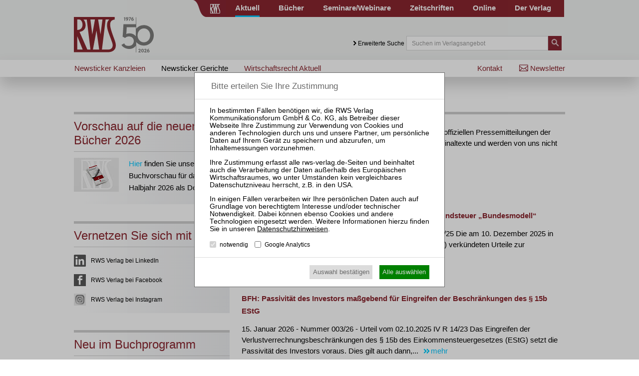

--- FILE ---
content_type: text/html; charset=utf-8
request_url: https://www.rws-verlag.de/aktuell/newsticker-gerichte/?tx_macinabanners_pi1%5Bbanneruid%5D=1028
body_size: 11639
content:
<!DOCTYPE html>
<html lang="de">
<head>

<meta charset="utf-8">
<!-- 
	This website is powered by TYPO3 - inspiring people to share!
	TYPO3 is a free open source Content Management Framework initially created by Kasper Skaarhoj and licensed under GNU/GPL.
	TYPO3 is copyright 1998-2015 of Kasper Skaarhoj. Extensions are copyright of their respective owners.
	Information and contribution at http://typo3.org/
-->

<base href="https://www.rws-verlag.de/">


<meta name="generator" content="TYPO3 CMS">


<link rel="stylesheet" type="text/css" href="typo3temp/stylesheet_e6b5a7272b.css?1439889962" media="all">
<link rel="stylesheet" type="text/css" href="typo3conf/ext/cl_jquery_fancybox/Resources/Public/CSS/jquery.fancybox.css?1444920183" media="screen">
<link rel="stylesheet" type="text/css" href="fileadmin/relaunch_2015/layout/css/style.css?1765533294" media="all">
<link rel="stylesheet" type="text/css" href="fileadmin/relaunch_2015/layout/css/print.css?1448890294" media="print">
<link rel="stylesheet" type="text/css" href="fileadmin/relaunch_2015/layout/css/flexslider.css?1439899093" media="all">
<link rel="stylesheet" type="text/css" href="fileadmin/relaunch_2015/layout/css/responsive.css?1765533058" media="all">
<link rel="stylesheet" type="text/css" href="fileadmin/relaunch_2015/layout/css/fontello/css/fontello.css?1449954244" media="all">




<script src="fileadmin/relaunch_2015/layout/js/jquery-2.1.4.min.js?1438850161" type="text/javascript"></script>
<script src="fileadmin/relaunch_2015/layout/js/jquery.flexslider-min.js?1438850206" type="text/javascript"></script>
<script src="fileadmin/relaunch_2015/layout/js/layout.js?1747638224" type="text/javascript"></script>
<script src="fileadmin/relaunch_2015/layout/js/ke_userregister.js?1440406817" type="text/javascript"></script>



<title>Newsticker Gerichte&#9;&#124; RWS Verlag</title><meta name="viewport" content="width=device-width, initial-scale=1,user-scalable=no, maximum-scale=1, minimum-scale=1, shrink-to-fit=no">
<meta name="format-detection" content="telephone=no">

<meta content="RWS Verlag Kommunikationsforum GmbH & Co. KG" name="copyright">
<META name="publisher" content="RWS Verlag Kommunikationsforum GmbH & Co. KG">

<meta name="language" content="de">
<meta http-equiv="X-UA-Compatible" content="IE=edge,chrome=1">
<meta content="de" http-equiv="content-language">
<meta content="text/css" http-equiv="Content-Style-Type">
<meta content="text/javascript" http-equiv="Content-Script-Type">
<meta http-equiv="imagetoolbar" content="no">




<link rel="apple-touch-icon" sizes="180x180" href="/apple-touch-icon.png">
<link rel="icon" type="image/png" sizes="32x32" href="/favicon-32x32.png">
<link rel="icon" type="image/png" sizes="16x16" href="/favicon-16x16.png">
<link rel="icon" type="image/svg+xml" sizes="any" href="/favicon.svg?a">
<link rel="manifest" href="/site.webmanifest?a">
<link rel="mask-icon" href="/safari-pinned-tab.svg" color="#8a262f">
<meta name="apple-mobile-web-app-title" content="RWS Verlag">
<meta name="application-name" content="RWS Verlag">
<meta name="msapplication-TileColor" content="#8a262f">
<meta name="theme-color" content="#8a262f">
<meta property="og:site_name" content="RWS Verlag">






<meta name="google-site-verification" content="BhT4M0zAPwS4my-WVeMLUBoILMfff3rX0QjznBkqvJs" />

 
 
 
 
<script>
var rws_zeitschriftenseite=false;


  window.dataLayer = window.dataLayer || [];
  function gtag(){dataLayer.push(arguments);}
  gtag('js', new Date());

   
  
  var rws_ga_code='G-NNPJSBC0Q6';
  gtag('config',rws_ga_code , { 'anonymize_ip': true });  
  gtag('config','G-D5NBQNLH60' , { 'anonymize_ip': true });
</script>



<meta name="robots" content="index,follow" />


</head>
<body>

        <div class="layoutOuter" id="divHeader">
            <div class="layoutInner">
                <div class="divContent">
                    <div id="hmenuBar">
                        <div class="left"></div>
                        <div class="center"><a href="https://www.rws-verlag.de"><div class="mainPageLink"></div></a></div>
                        <div class="right"><ul id="navigation"><li class="act"><div class="wrapper"><a href="aktuell/newsticker-kanzleien/" title="Aktuell">Aktuell</a></div></li><li><div class="wrapper"><a href="buecher/neue-buecher/" title="Bücher">Bücher</a></div></li><li><div class="wrapper"><a href="//www.rws-seminare.de/" title="Seminare/Webinare">Seminare/Webinare</a></div></li><li><div class="wrapper"><a href="zeitschriften/" title="Zeitschriften">Zeitschriften</a></div></li><li><div class="wrapper"><a href="online/" title="Online">Online</a></div></li><li><div class="wrapper"><a href="der-verlag/kontakt/" title="Der Verlag">Der Verlag</a></div></li></ul></div>
                    </div>

                    <div id="headerTop">
                        <div class="left">
                          <a href="index.php?id=1"><div id="logo" class="logoRws"></div></a>
                          <div id="mToggle"></div>
                        </div>
                        <div class="right"><div class="extendedSearch"><a href="aktuell/newsticker-gerichte/?tx_macinabanners_pi1%5Bbanneruid%5D=1028#"> Erweiterte Suche</a></div><form method="get" action="suche/">
     <div class="searchField"><input name="tx_rwssuche_pi1[sp]" type="text" placeholder="Suchen im Verlagsangebot" /></div>
     <div class="searchButton">
       <input type="submit" name="tx_rwssuche_pi1[submit]" value="" />
     </div>
   </form></div>
                    </div>
                </div>
            </div>
        </div>

<div id="mmenu"><ul id="responsiveNav"><li class="lvl1 act"><a href="aktuell/newsticker-kanzleien/">Aktuell</a><div class="navWrap"><ul class="navLvl2"><li class="lvl2"><a href="aktuell/newsticker-kanzleien/">Newsticker Kanzleien</a></li><li class="lvl2 act cur"><a href="aktuell/newsticker-gerichte/">Newsticker Gerichte</a></li><li class="lvl2"><a href="aktuell/wirtschaftsrecht-aktuell/">Wirtschaftsrecht Aktuell</a></li></ul></div></li><li class="lvl1"><a href="buecher/neue-buecher/">Bücher</a><div class="navWrap"><ul class="navLvl2"><li class="lvl2"><a href="buecher/neue-buecher/">Neue Bücher</a></li><li class="lvl2"><a href="buecher/alle-titel/">Alle Titel</a></li><li class="lvl2"><a href="buecher/rechtsgebiete/insolvenzrecht-und-sanierungsrecht/">Rechtsgebiete</a><div class="navWrap"><ul class="navLvl3"><li class="lvl3"><a href="buecher/rechtsgebiete/insolvenzrecht-und-sanierungsrecht/">Insolvenz- und Sanierungsrecht</a></li><li class="lvl3"><a href="buecher/rechtsgebiete/handelsrecht-und-gesellschaftsrecht/">Handels- und Gesellschaftsrecht</a></li><li class="lvl3"><a href="buecher/rechtsgebiete/bankrecht-und-kapitalmarktrecht/">Bank- und Kapitalmarktrecht</a></li><li class="lvl3"><a href="buecher/rechtsgebiete/vertragsrecht-und-haftungsrecht/">Vertrags- und Haftungsrecht</a></li><li class="lvl3"><a href="buecher/rechtsgebiete/wettbewerbsrecht-und-kartellrecht/">Wettbewerbs- und Kartellrecht</a></li><li class="lvl3"><a href="buecher/rechtsgebiete/immobilienrecht/">Immobilienrecht</a></li><li class="lvl3"><a href="buecher/rechtsgebiete/arbeitsrecht/">Arbeitsrecht</a></li></ul></div></li><li class="lvl2"><a href="buecher/reihen/kommentare/">Reihen</a><div class="navWrap"><ul class="navLvl3"><li class="lvl3"><a href="buecher/reihen/kommentare/">Kommentare</a></li><li class="lvl3"><a href="buecher/reihen/handbuecher/">Handbücher</a></li><li class="lvl3"><a href="buecher/reihen/rws-skripte/">RWS-Skripte</a></li><li class="lvl3"><a href="buecher/reihen/zri-praxisbuecher/">ZRI-Praxisbücher</a></li><li class="lvl3"><a href="buecher/reihen/rws-kanzleipraxis/">RWS-Kanzleipraxis</a></li><li class="lvl3"><a href="buecher/reihen/formularbuecher/">Formularbücher</a></li><li class="lvl3"><a href="buecher/reihen/vertragskommentare/">Vertragskommentare</a></li><li class="lvl3"><a href="buecher/reihen/beitraege-zum-insolvenzrecht/">Beiträge zum Insolvenzrecht</a></li></ul></div></li><li class="lvl2"><a href="buecher/autor-innen/">Autor:innen</a><div class="navWrap"><ul class="navLvl3"><li class="lvl3"><a href="buecher/autor-innen/vgwort/">VGWort</a></li></ul></div></li><li class="lvl2"><a href="der-verlag/buchhandel/buecher-buchhandels-ticker/">Buchhandel</a></li></ul></div></li><li class="lvl1"><a href="//www.rws-seminare.de/">Seminare</a><div class="navWrap"><ul class="navLvl2"><li class="lvl2"><a href="//www.rws-seminare.de/rechtsgebiete/seminare-insolvenzrecht-und-sanierungsrecht/">Rechtsgebiete</a><div class="navWrap"><ul class="navLvl3"><li class="lvl3"><a href="//www.rws-seminare.de/rechtsgebiete/seminare-insolvenzrecht-und-sanierungsrecht/">Insolvenz- und Sanierungsrecht</a></li><li class="lvl3"><a href="//www.rws-seminare.de/rechtsgebiete/seminare-handelsrecht-und-gesellschaftsrecht/">Handels- und Gesellschaftsrecht</a></li><li class="lvl3"><a href="//www.rws-seminare.de/rechtsgebiete/seminare-bankrecht-und-kapitalmarktrecht/">Bank- und Kapitalmarktrecht</a></li><li class="lvl3"><a href="//www.rws-seminare.de/rechtsgebiete/seminare-steuerrecht/">Steuerrecht</a></li><li class="lvl3"><a href="//www.rws-seminare.de/rechtsgebiete/seminare-arbeits-und-sozialrecht/">Arbeits- und Sozialrecht</a></li></ul></div></li><li class="lvl2"><a href="//www.rws-seminare.de/veranstaltungsarten/">Veranstaltungsarten</a><div class="navWrap"><ul class="navLvl3"><li class="lvl3"><a href="//www.rws-seminare.de/veranstaltungsarten/rws-tagungen-und-kolloquien/">RWS-Tagungen und -Kolloquien</a></li><li class="lvl3"><a href="//www.rws-seminare.de/veranstaltungsarten/rws-zertifizierungslehrgaenge/">RWS-Zertifizierungslehrgänge</a></li><li class="lvl3"><a href="//www.rws-seminare.de/veranstaltungsarten/rws-praktiker-seminare/">RWS-Praktiker-Seminare</a></li><li class="lvl3"><a href="//www.rws-seminare.de/veranstaltungsarten/rws-praktiker-webinare/">RWS-Praktiker-Webinare</a></li><li class="lvl3"><a href="//www.rws-seminare.de/veranstaltungsarten/rws-mitarbeiter-webinare/">RWS-Mitarbeiter-Webinare</a></li><li class="lvl3"><a href="//www.rws-seminare.de/veranstaltungsarten/rws-mitarbeiter-seminare/">RWS-Mitarbeiter-Seminare</a></li><li class="lvl3"><a href="//www.rws-seminare.de/veranstaltungsarten/inhouse-seminare/">Inhouse-Seminare</a></li></ul></div></li><li class="lvl2"><a href="//www.rws-seminare.de/veranstaltungsorte/">Veranstaltungsorte</a></li><li class="lvl2"><a href="//www.rws-seminare.de/alle-termine/">Alle Termine</a></li><li class="lvl2"><a href="//www.rws-seminare.de/service/ansprechpartnerinnen/">Service</a><div class="navWrap"><ul class="navLvl3"><li class="lvl3"><a href="//www.rws-seminare.de/service/ansprechpartnerinnen/">Ansprechpartner:innen</a></li><li class="lvl3"><a href="//www.rws-seminare.de/service/rabatte/">Rabatte</a></li><li class="lvl3"><a href="//www.rws-seminare.de/service/15-fao-goi-dstv-fbrl/">§ 15 FAO / GOI / DStV-FBRL</a></li><li class="lvl3"><a href="//www.rws-seminare.de/service/inso-profi/">InsO-Profi</a></li><li class="lvl3"><a href="//www.rws-seminare.de/service/hall-of-fame/">Hall of Fame</a></li><li class="lvl3"><a href="//www.rws-seminare.de/service/sponsoring-und-ausstellung/">Sponsoring und Ausstellung</a></li><li class="lvl3"><a href="//www.rws-seminare.de/service/teilnahmedownloads/">Teilnahmedownloads</a></li><li class="lvl3"><a href="//www.rws-seminare.de/service/faq/">FAQ</a></li></ul></div></li><li class="lvl2"><a href="//www.rws-seminare.de/referent-innen/">Referent:innen</a></li></ul></div></li><li class="lvl1"><a href="zeitschriften/">Zeitschriften</a><div class="navWrap"><ul class="navLvl2"><li class="lvl2"><a href="//www.zri-online.de/">ZRI</a></li><li class="lvl2"><a href="//www.zbb-online.com/">ZBB</a></li><li class="lvl2"><a href="//www.zfir-online.de/">ZfIR</a></li><li class="lvl2"><a href="//www.zvi-online.de/">ZVI</a></li><li class="lvl2"><a href="//www.zwer-online.de/">ZWeR</a></li></ul></div></li><li class="lvl1"><a href="online/">Online</a></li><li class="lvl1"><a href="der-verlag/kontakt/">Der Verlag</a><div class="navWrap"><ul class="navLvl2"><li class="lvl2"><a href="der-verlag/presse/buchrezensionen/">Presse</a><div class="navWrap"><ul class="navLvl3"><li class="lvl3"><a href="der-verlag/presse/buchrezensionen/">Buchrezensionen</a></li></ul></div></li><li class="lvl2"><a href="der-verlag/buchhandel/buecher-buchhandels-ticker/">Buchhandel</a><div class="navWrap"><ul class="navLvl3"><li class="lvl3"><a href="der-verlag/buchhandel/buecher-buchhandels-ticker/">Bücher / Buchhandels-Ticker</a></li><li class="lvl3"><a href="der-verlag/buchhandel/zeitschriften/">Zeitschriften</a></li><li class="lvl3"><a href="der-verlag/buchhandel/remissionen/">Remissionen</a></li><li class="lvl3"><a href="der-verlag/buchhandel/downloads/">Downloads</a></li></ul></div></li><li class="lvl2"><a href="der-verlag/verlagsgeschichte/">Verlagsgeschichte</a></li><li class="lvl2"><a href="der-verlag/geschaeftsfuehrung/">Geschäftsführung</a></li><li class="lvl2"><a href="der-verlag/karriere/">Karriere</a></li><li class="lvl2"><a href="der-verlag/anfahrt/">Anfahrt</a></li></ul></div></li><li class="lvl1 act cur"><a href="nebennavigation/newsletter/" title="Newsletter">Newsletter</a></li><li class="lvl1 act cur"><a href="der-verlag/kontakt/" title="Kontakt">Kontakt</a></li></ul></div>

        <div class="layoutOuter" id="divHeaderBar">
            <div class="layoutInner">
              <div class="divContent">
                <div id="subNav">
                  <div id="subNavLeft"><ul class="navLvl1"><li class="lvl1"><span><a href="aktuell/newsticker-kanzleien/" title="Pressemitteilungen von Kanzleien, Dealmeldungen, Personalien">Newsticker Kanzleien</a></span></li><li class="lvl1 act cur"><span><a href="aktuell/newsticker-gerichte/" title="Newsticker Gerichte">Newsticker Gerichte</a></span></li><li class="lvl1"><span><a href="aktuell/wirtschaftsrecht-aktuell/" title="Wirtschaftsrecht Aktuell">Wirtschaftsrecht Aktuell</a></span></li></ul></div>
                  <div id="subNavRight"><ul id="navRight"><li><a href="nebennavigation/newsletter/" title="Newsletter">Newsletter</a></li><li><a href="der-verlag/kontakt/" title="Kontakt">Kontakt</a></li></ul></div>
                </div>
              </div>
            </div>
        </div>

<div class="layoutOuter" id="sliderContainer">
  <div class="layoutInner">
    <div class="divContent">
  
    </div>
  </div>
</div>


<div class="contentWraper">
  <div id="sidebar">
    <div id="c11842" class="csc-default"><div id="c11198" class="csc-default"><div class="sidebar_box border">
  <div id="c11194" class="csc-frame csc-frame-frame1"><div class="csc-header csc-header-n1"><h2>Vorschau auf die neuen Bücher 2026</h2></div><div class="csc-textpic csc-textpic-intext-left"><div class="csc-textpic-imagewrap" data-csc-images="1" data-csc-cols="1"><figure class="csc-textpic-image csc-textpic-last"><img src="fileadmin/_processed_/csm_RWS_BHV2026-1_Mockup_5bf04eb558.jpg" width="90" height="68" alt=""></figure></div><div class="csc-textpic-text"><p class="bodytext"><a href="https://www.rws-verlag.de/fileadmin/buecher/RWS_BHV2026a_WEB.pdf" title="Opens internal link in current window" target="_blank" class="external-link-new-window">Hier</a> finden Sie unsere Buchvorschau für das 1. Halbjahr 2026 als Download</p></div></div></div>
</div></div></div><div id="c3818" class="csc-default"><div id="c2004" class="csc-default"><div class="connectWrapper">
  <div class="box connect">
    <h2>Vernetzen Sie sich mit uns</h2>
    <div class="box">
      <a href="https://www.linkedin.com/company/rws-verlag/" class="facebook active" target="_blank">RWS Verlag bei LinkedIn</a>
      <a href="https://www.facebook.com/profile.php?id=61574061248348" class="twitter active" target="_blank">RWS Verlag bei Facebook</a>
      <a href="https://www.instagram.com/rwsverlag/" class="rssFeed active" target="_blank">RWS Verlag bei Instagram</a>
    </div>
  </div>
</div></div></div><div id="c3243" class="csc-default"><div class="sidebar_box border">
  <div id="c3244" class="csc-default"><div class="csc-header csc-header-n1"><h2>Neu im Buchprogramm </h2></div><div class="tx-rwslgbuecher-pi1">
		<a href="buecher/kauf-und-verkauf-von-gewerbeimmobilien-978-3-8145-2367-5/"><img src="fileadmin/_processed_/csm_2367-U1_89064830a9.png" srcset="fileadmin/bookshop/bilder/cover/uebersicht/2367-U1.png 2x"></a><h4>Niewerth / Rybarz</h4><h2 class="bookTitle"><a href="buecher/kauf-und-verkauf-von-gewerbeimmobilien-978-3-8145-2367-5/">Kauf und Verkauf von Gewerbeimmobilien</a></h2><p>RWS-Skript 367<br />
4., neu bearb. Aufl. 2026<br />
Brosch. 308 Seiten<br />
RWS Verlag, Köln</p><p>ISBN 978-3-8145-2367-5</p><h5>86,00 €</h5><p>Sofort lieferbar</p><a href="buecher/warenkorb/?tx_rwslgbuecher_pi1%5Baktion%5D=hinzufuegen&amp;tx_rwslgbuecher_pi1%5Buid%5D=449" class="orderLink">Bestellen</a> <a href="buecher/kauf-und-verkauf-von-gewerbeimmobilien-978-3-8145-2367-5/">mehr</a> <a href="#" class=orderlink onclick="document.body.classList.add('ebook-visible');this.nextSibling.classList.add('ebook-visible');return false;" >Als E-Book</a><div class="eBook" >
	<div class="ebookHeader">Dieser Artikel als E-Book<div class="close" onclick="this.parentNode.parentNode.classList.remove('ebook-visible');document.body.classList.remove('ebook-visible');"></div></div>
	<p>Bitte wählen Sie, bei welchem Anbieter Sie das E-Book kaufen möchten:</p><ul>
	<li class=amazon><a href="http://www.amazon.de/s/ref=nb_sb_noss?field-keywords=9783814556406" target=_blank >Amazon</a>
	<li class=ciando><a href="http://www.ciando.com/suche.cfm/9783814556406/intrefid/403962" target=_blank>Ciando</a>
			
	<li class=libri><a href="http://www.ebook.de/de/quickSearch?searchString=9783814556406&mainsearchSubmit=Suche&facetNodeId=52122" target=_blank >eBook.de</a>
	</ul></div>
	</div>
	</div>
</div></div><div id="c3245" class="csc-default"><div class="sidebar_box border">
  
</div></div>
  </div>        
  <div id="content">
    <div id="c6514" class="csc-default"><div class="csc-header csc-header-n1"><h1 class="pageTitle">Newsticker Gerichte</h1></div><p class="bodytext">Als Informationsservice veröffentlicht der RWS Verlag hier die offiziellen Pressemitteilungen der obersten Bundesgerichte. Sie enthalten ausschließlich die Originaltexte und werden von uns nicht redaktionell bearbeitet. </p></div><div id="c3260" class="csc-default"></div><div id="c3259" class="csc-default"></div><div id="c3261" class="csc-default"></div><div id="c3258" class="csc-default">
<div class="news-list-browse"><div class="showResultsWrap">Treffer 1 bis 10 von 251</div><div class="browseLinksWrap"><div class="disabledLinkWrap">&lt;&lt;</div>
<div class="disabledLinkWrap">&lt;</div>
<div class="activeLinkWrap">1</div>
<div class="pageLink"><a href="aktuell/newsticker-gerichte/1/">2</a></div>
<div class="pageLink"><a href="aktuell/newsticker-gerichte/2/">3</a></div>
<div class="pageLink"><a href="aktuell/newsticker-gerichte/3/">4</a></div>
<div class="pageLink"><a href="aktuell/newsticker-gerichte/4/">5</a></div>
<div class="pageLink"><a href="aktuell/newsticker-gerichte/5/">6</a></div>
<div class="pageLink"><a href="aktuell/newsticker-gerichte/1/">&gt;</a></div>
<div class="pageLink"><a href="aktuell/newsticker-gerichte/25/">&gt;&gt;</a></div></div></div>
<div class="news-list-container">

	
			<div class="news-list-item">
			  <span class="news-list-date">16.01.2026</span>
			  <h2><a href="aktuell/newsticker-gerichte/bfh-terminvorschau-veroeffentlichung-der-urteile-zur-grundsteuer-bundesmodell-84339/" title="BFH Terminvorschau: Veröffentlichung der Urteile zur Grundsteuer „Bundesmodell“">BFH Terminvorschau: Veröffentlichung der Urteile zur Grundsteuer „Bundesmodell“</a></h2>
			  <a href="aktuell/newsticker-gerichte/bfh-terminvorschau-veroeffentlichung-der-urteile-zur-grundsteuer-bundesmodell-84339/" title="BFH Terminvorschau: Veröffentlichung der Urteile zur Grundsteuer „Bundesmodell“"></a>
			 <p>15. Januar 2026 - Nummer 002/26 II R 25/24, II R 31/24, II R 3/25 Die am 10. Dezember 2025 in öffentlicher Sitzung des II. Senats des Bundesfinanzhofs (BFH) verkündeten Urteile zur Grundsteuer „Bundesmodell“ - Rs. II R 25/24,...<span class="news-list-morelink"><a href="aktuell/newsticker-gerichte/bfh-terminvorschau-veroeffentlichung-der-urteile-zur-grundsteuer-bundesmodell-84339/" title="BFH Terminvorschau: Veröffentlichung der Urteile zur Grundsteuer „Bundesmodell“">mehr</a></span></p>
			    

<hr class="clearer" /></div>
		
			<div class="news-list-item">
			  <span class="news-list-date">16.01.2026</span>
			  <h2><a href="aktuell/newsticker-gerichte/bfh-passivitaet-des-investors-massgebend-fuer-eingreifen-der-beschraenkungen-des-15b-estg-84338/" title="BFH: Passivität des Investors maßgebend für Eingreifen der Beschränkungen des § 15b EStG">BFH: Passivität des Investors maßgebend für Eingreifen der Beschränkungen des § 15b EStG</a></h2>
			  <a href="aktuell/newsticker-gerichte/bfh-passivitaet-des-investors-massgebend-fuer-eingreifen-der-beschraenkungen-des-15b-estg-84338/" title="BFH: Passivität des Investors maßgebend für Eingreifen der Beschränkungen des § 15b EStG"></a>
			 <p>15. Januar 2026 - Nummer 003/26 - Urteil vom 02.10.2025 IV R 14/23 Das Eingreifen der Verlustverrechnungsbeschränkungen des § 15b des Einkommensteuergesetzes (EStG) setzt die Passivität des Investors voraus. Dies gilt auch dann,...<span class="news-list-morelink"><a href="aktuell/newsticker-gerichte/bfh-passivitaet-des-investors-massgebend-fuer-eingreifen-der-beschraenkungen-des-15b-estg-84338/" title="BFH: Passivität des Investors maßgebend für Eingreifen der Beschränkungen des § 15b EStG">mehr</a></span></p>
			    

<hr class="clearer" /></div>
		
			<div class="news-list-item">
			  <span class="news-list-date">12.01.2026</span>
			  <h2><a href="aktuell/newsticker-gerichte/bundesverfassungsgericht-feiert-75-jaehriges-jubilaeum-84309/" title="Bundesverfassungsgericht feiert 75-jähriges Jubiläum">Bundesverfassungsgericht feiert 75-jähriges Jubiläum</a></h2>
			  <a href="aktuell/newsticker-gerichte/bundesverfassungsgericht-feiert-75-jaehriges-jubilaeum-84309/" title="Bundesverfassungsgericht feiert 75-jähriges Jubiläum"></a>
			 <p>Das Jahr 2026 steht im Zeichen des 75. Geburtstags des Bundesverfassungsgerichts. Dieses Jubiläum soll mit vielseitigen Veranstaltungen über das ganze Jahr hinweg begangen werden. Anlässlich des 75-jährigen Jubiläums des...<span class="news-list-morelink"><a href="aktuell/newsticker-gerichte/bundesverfassungsgericht-feiert-75-jaehriges-jubilaeum-84309/" title="Bundesverfassungsgericht feiert 75-jähriges Jubiläum">mehr</a></span></p>
			    

<hr class="clearer" /></div>
		
			<div class="news-list-item">
			  <span class="news-list-date">09.01.2026</span>
			  <h2><a href="aktuell/newsticker-gerichte/bgh-klausel-in-allgemeinen-geschaeftsbedingungen-eines-telekommunikationsunternehmens-mit-einermindestvertragslaufzeit-die-mit-der-freischaltung-des-84303/" title="BGH: Klausel in Allgemeinen Geschäftsbedingungen eines Telekommunikationsunternehmens mit einer
Mindestvertragslaufzeit, die mit der Freischaltung des Anschlusses beginnen soll, ist unwirksam">BGH: Klausel in Allgemeinen Geschäftsbedingungen eines Telekommunikationsunternehmens mit einer
Mindestvertragslaufzeit, die mit der Freischaltung des Anschlusses beginnen soll, ist unwirksam</a></h2>
			  <a href="aktuell/newsticker-gerichte/bgh-klausel-in-allgemeinen-geschaeftsbedingungen-eines-telekommunikationsunternehmens-mit-einermindestvertragslaufzeit-die-mit-der-freischaltung-des-84303/" title="BGH: Klausel in Allgemeinen Geschäftsbedingungen eines Telekommunikationsunternehmens mit einer
Mindestvertragslaufzeit, die mit der Freischaltung des Anschlusses beginnen soll, ist unwirksam"></a>
			 <p>Nr. 004/2026 vom 08.01.2026 Urteil vom 8. Januar 2026 - III ZR 8/25 Der unter anderem für das Dienstvertragsrecht zuständige III. Zivilsenat des Bundesgerichtshofs hat heute über die Wirksamkeit einer Klausel in Allgemeinen...<span class="news-list-morelink"><a href="aktuell/newsticker-gerichte/bgh-klausel-in-allgemeinen-geschaeftsbedingungen-eines-telekommunikationsunternehmens-mit-einermindestvertragslaufzeit-die-mit-der-freischaltung-des-84303/" title="BGH: Klausel in Allgemeinen Geschäftsbedingungen eines Telekommunikationsunternehmens mit einer
Mindestvertragslaufzeit, die mit der Freischaltung des Anschlusses beginnen soll, ist unwirksam">mehr</a></span></p>
			    

<hr class="clearer" /></div>
		
			<div class="news-list-item">
			  <span class="news-list-date">08.01.2026</span>
			  <h2><a href="aktuell/newsticker-gerichte/bfh-zu-doppelter-haushaltsfuehrung-aufwendungen-fuer-einen-kfz-stellplatz-neben-aufwendungen-fuer-die-mietwohnung-als-werbungskosten-abziehbar-84292/" title="BFH zu Doppelter Haushaltsführung: Aufwendungen für einen KFZ-Stellplatz neben Aufwendungen für die Mietwohnung als Werbungskosten abziehbar">BFH zu Doppelter Haushaltsführung: Aufwendungen für einen KFZ-Stellplatz neben Aufwendungen für die Mietwohnung als Werbungskosten abziehbar</a></h2>
			  <a href="aktuell/newsticker-gerichte/bfh-zu-doppelter-haushaltsfuehrung-aufwendungen-fuer-einen-kfz-stellplatz-neben-aufwendungen-fuer-die-mietwohnung-als-werbungskosten-abziehbar-84292/" title="BFH zu Doppelter Haushaltsführung: Aufwendungen für einen KFZ-Stellplatz neben Aufwendungen für die Mietwohnung als Werbungskosten abziehbar"></a>
			 <p>08. Januar 2026 - Nummer 001/26 - Urteil vom 20.11.2025 VI R 4/23 Der Bundesfinanzhof (BFH) hat mit Urteil vom 20.11.2025 - VI R 4/23 entschieden, dass ein Arbeitnehmer bei seinen Einkünften aus nichtselbständiger Tätigkeit im...<span class="news-list-morelink"><a href="aktuell/newsticker-gerichte/bfh-zu-doppelter-haushaltsfuehrung-aufwendungen-fuer-einen-kfz-stellplatz-neben-aufwendungen-fuer-die-mietwohnung-als-werbungskosten-abziehbar-84292/" title="BFH zu Doppelter Haushaltsführung: Aufwendungen für einen KFZ-Stellplatz neben Aufwendungen für die Mietwohnung als Werbungskosten abziehbar">mehr</a></span></p>
			    

<hr class="clearer" /></div>
		
			<div class="news-list-item">
			  <span class="news-list-date">30.12.2025</span>
			  <h2><a href="aktuell/newsticker-gerichte/richter-am-bundesgerichtshof-prof-dr-klinkhammer-im-ruhestand-84255/" title="Richter am Bundesgerichtshof Prof. Dr. Klinkhammer im Ruhestand">Richter am Bundesgerichtshof Prof. Dr. Klinkhammer im Ruhestand</a></h2>
			  <a href="aktuell/newsticker-gerichte/richter-am-bundesgerichtshof-prof-dr-klinkhammer-im-ruhestand-84255/" title="Richter am Bundesgerichtshof Prof. Dr. Klinkhammer im Ruhestand"></a>
			 <p>Nr. 239/2025 vom 30.12.2025 Richter am Bundesgerichtshof Prof. Dr. Klinkhammer wird mit Ablauf des 31. Dezember 2025 in den Ruhestand treten. Herr Prof. Dr. Klinkhammer wurde am 14. Mai 1961 in Euskirchen geboren. Nach dem...<span class="news-list-morelink"><a href="aktuell/newsticker-gerichte/richter-am-bundesgerichtshof-prof-dr-klinkhammer-im-ruhestand-84255/" title="Richter am Bundesgerichtshof Prof. Dr. Klinkhammer im Ruhestand">mehr</a></span></p>
			    

<hr class="clearer" /></div>
		
			<div class="news-list-item">
			  <span class="news-list-date">29.12.2025</span>
			  <h2><a href="aktuell/newsticker-gerichte/85-geburtstag-der-ehemaligen-richterin-des-bundesverfassungsgerichts-dr-h-c-renate-jaeger-84243/" title="85. Geburtstag der ehemaligen Richterin des Bundesverfassungsgerichts Dr. h. c. Renate Jaeger">85. Geburtstag der ehemaligen Richterin des Bundesverfassungsgerichts Dr. h. c. Renate Jaeger</a></h2>
			  <a href="aktuell/newsticker-gerichte/85-geburtstag-der-ehemaligen-richterin-des-bundesverfassungsgerichts-dr-h-c-renate-jaeger-84243/" title="85. Geburtstag der ehemaligen Richterin des Bundesverfassungsgerichts Dr. h. c. Renate Jaeger"></a>
			 <p>Die ehemalige Richterin des Bundesverfassungsgerichts Dr. h. c. Renate Jaeger begeht am 30. Dezember 2025 ihren 85. Geburtstag. Dr. h. c. Renate Jaeger wurde in Darmstadt geboren. Nach dem Zweiten juristischen Staatsexamen begann...<span class="news-list-morelink"><a href="aktuell/newsticker-gerichte/85-geburtstag-der-ehemaligen-richterin-des-bundesverfassungsgerichts-dr-h-c-renate-jaeger-84243/" title="85. Geburtstag der ehemaligen Richterin des Bundesverfassungsgerichts Dr. h. c. Renate Jaeger">mehr</a></span></p>
			    

<hr class="clearer" /></div>
		
			<div class="news-list-item">
			  <span class="news-list-date">18.12.2025</span>
			  <h2><a href="aktuell/newsticker-gerichte/bfh-schadenersatz-wegen-datenschutzverstoessen-einer-finanzbehoerde-84182/" title="BFH: Schadenersatz wegen Datenschutzverstößen einer Finanzbehörde">BFH: Schadenersatz wegen Datenschutzverstößen einer Finanzbehörde</a></h2>
			  <a href="aktuell/newsticker-gerichte/bfh-schadenersatz-wegen-datenschutzverstoessen-einer-finanzbehoerde-84182/" title="BFH: Schadenersatz wegen Datenschutzverstößen einer Finanzbehörde"></a>
			 <p>18. Dezember 2025 - Nummer 081/25 - Beschluss vom 15.09.2025 IX R 11/23 Mit Beschluss vom 15.09.2025– IX R 11/23 hat sich der Bundesfinanzhof (BFH) erstmals zu den Voraussetzungen geäußert, die einen Schadenersatzanspruch...<span class="news-list-morelink"><a href="aktuell/newsticker-gerichte/bfh-schadenersatz-wegen-datenschutzverstoessen-einer-finanzbehoerde-84182/" title="BFH: Schadenersatz wegen Datenschutzverstößen einer Finanzbehörde">mehr</a></span></p>
			    

<hr class="clearer" /></div>
		
			<div class="news-list-item">
			  <span class="news-list-date">18.12.2025</span>
			  <h2><a href="aktuell/newsticker-gerichte/bgh-von-vertragspartnern-einer-wirtschaftsauskunftei-eingemeldete-daten-ueber-zahlungsstoerungen-muessennicht-sofort-nach-dem-forderungsausgleich-geloes-84181/" title="BGH: Von Vertragspartnern einer Wirtschaftsauskunftei eingemeldete Daten über Zahlungsstörungen müssen
nicht sofort nach dem Forderungsausgleich gelöscht werden">BGH: Von Vertragspartnern einer Wirtschaftsauskunftei eingemeldete Daten über Zahlungsstörungen müssen
nicht sofort nach dem Forderungsausgleich gelöscht werden</a></h2>
			  <a href="aktuell/newsticker-gerichte/bgh-von-vertragspartnern-einer-wirtschaftsauskunftei-eingemeldete-daten-ueber-zahlungsstoerungen-muessennicht-sofort-nach-dem-forderungsausgleich-geloes-84181/" title="BGH: Von Vertragspartnern einer Wirtschaftsauskunftei eingemeldete Daten über Zahlungsstörungen müssen
nicht sofort nach dem Forderungsausgleich gelöscht werden"></a>
			 <p>Nr. 233/2025 vom 18.12.2025 Urteil vom 18. Dezember 2025 - I ZR 97/25 Die längstmögliche Speicherungsdauer von Daten über Zahlungsstörungen, die private Wirtschaftsauskunfteien durch Einmeldungen ihrer Vertragspartner sammeln,...<span class="news-list-morelink"><a href="aktuell/newsticker-gerichte/bgh-von-vertragspartnern-einer-wirtschaftsauskunftei-eingemeldete-daten-ueber-zahlungsstoerungen-muessennicht-sofort-nach-dem-forderungsausgleich-geloes-84181/" title="BGH: Von Vertragspartnern einer Wirtschaftsauskunftei eingemeldete Daten über Zahlungsstörungen müssen
nicht sofort nach dem Forderungsausgleich gelöscht werden">mehr</a></span></p>
			    

<hr class="clearer" /></div>
		
			<div class="news-list-item">
			  <span class="news-list-date">17.12.2025</span>
			  <h2><a href="aktuell/newsticker-gerichte/wendelstein-begleitet-zusammenschluss-von-vogel-bauer-undmkm-84167/" title="Wendelstein begleitet Zusammenschluss von VOGEL-BAUER und
MKM">Wendelstein begleitet Zusammenschluss von VOGEL-BAUER und
MKM</a></h2>
			  <a href="aktuell/newsticker-gerichte/wendelstein-begleitet-zusammenschluss-von-vogel-bauer-undmkm-84167/" title="Wendelstein begleitet Zusammenschluss von VOGEL-BAUER und
MKM"></a>
			 <p>Frankfurt am Main, 16. Dezember 2025 – Die Eigentümer der VOGEL-BAUER-Gruppe, die sich an ihrem Standort in Solingen auf den Handel mit Edelstahlerzeugnissen und deren Anarbeitung spezialisiert hat, haben die Anteilsmehrheit an...<span class="news-list-morelink"><a href="aktuell/newsticker-gerichte/wendelstein-begleitet-zusammenschluss-von-vogel-bauer-undmkm-84167/" title="Wendelstein begleitet Zusammenschluss von VOGEL-BAUER und
MKM">mehr</a></span></p>
			    

<hr class="clearer" /></div>
		
<div class="news-list-browse"><div class="showResultsWrap">Treffer 1 bis 10 von 251</div><div class="browseLinksWrap"><div class="disabledLinkWrap">&lt;&lt;</div>
<div class="disabledLinkWrap">&lt;</div>
<div class="activeLinkWrap">1</div>
<div class="pageLink"><a href="aktuell/newsticker-gerichte/1/">2</a></div>
<div class="pageLink"><a href="aktuell/newsticker-gerichte/2/">3</a></div>
<div class="pageLink"><a href="aktuell/newsticker-gerichte/3/">4</a></div>
<div class="pageLink"><a href="aktuell/newsticker-gerichte/4/">5</a></div>
<div class="pageLink"><a href="aktuell/newsticker-gerichte/5/">6</a></div>
<div class="pageLink"><a href="aktuell/newsticker-gerichte/1/">&gt;</a></div>
<div class="pageLink"><a href="aktuell/newsticker-gerichte/25/">&gt;&gt;</a></div></div></div>
</div>
</div><div id="c4196" class="csc-default"><script type="application/ld+json">
{
  "@context": "http://schema.org",
  "@type": "BreadcrumbList",
  "itemListElement": [{
    "@type": "ListItem","position":1,
   
    "item": {
      "@id": "http://www.rws-verlag.de/aktuell/newsticker-kanzleien/",
      "name": "Aktuell"
    }
  },{
    "@type": "ListItem","position":2,
 
    "item": {
      "@id": "http://www.rws-verlag.de/aktuell/newsticker-gerichte/",
      "name": "Newsticker Gerichte"
    }
  
  }]
}
</script>

 </div>
  </div>
</div>
        <div class="layoutOuter" id="divFooter">
            <div class="layoutInner">
                <div class="divContent">
                  <ul id="footerNav"><li class="lvl1"><a href="fussnavigation/impressum/">Impressum</a></li><li class="lvl1"><a href="fussnavigation/datenschutz/">Datenschutz</a></li><li class="lvl1"><a href="fussnavigation/nutzungsbestimmungenagb/">Nutzungsbestimmungen/AGB</a></li><li class="lvl1"><a href="fussnavigation/produktsicherheit-gpsr/">Produktsicherheit (GPSR)</a></li></ul>                    
                  <ul id="footerIndexNav"><li class="lvl1 act"><a href="aktuell/newsticker-kanzleien/">Aktuell</a><div class="navWrap"><ul class="navLvl2"><li class="lvl2"><a href="aktuell/newsticker-kanzleien/">Newsticker Kanzleien</a></li><li class="lvl2 act cur"><a href="aktuell/newsticker-gerichte/">Newsticker Gerichte</a></li><li class="lvl2"><a href="aktuell/wirtschaftsrecht-aktuell/">Wirtschaftsrecht Aktuell</a></li></ul></div></li><li class="lvl1"><a href="buecher/neue-buecher/">Bücher</a><div class="navWrap"><ul class="navLvl2"><li class="lvl2"><a href="buecher/neue-buecher/">Neue Bücher</a></li><li class="lvl2"><a href="buecher/alle-titel/">Alle Titel</a></li><li class="lvl2"><a href="buecher/rechtsgebiete/insolvenzrecht-und-sanierungsrecht/">Rechtsgebiete</a><div class="navWrap"><ul class="navLvl3"><li class="lvl3"><a href="buecher/rechtsgebiete/insolvenzrecht-und-sanierungsrecht/">Insolvenz- und Sanierungsrecht</a></li><li class="lvl3"><a href="buecher/rechtsgebiete/handelsrecht-und-gesellschaftsrecht/">Handels- und Gesellschaftsrecht</a></li><li class="lvl3"><a href="buecher/rechtsgebiete/bankrecht-und-kapitalmarktrecht/">Bank- und Kapitalmarktrecht</a></li><li class="lvl3"><a href="buecher/rechtsgebiete/vertragsrecht-und-haftungsrecht/">Vertrags- und Haftungsrecht</a></li><li class="lvl3"><a href="buecher/rechtsgebiete/wettbewerbsrecht-und-kartellrecht/">Wettbewerbs- und Kartellrecht</a></li><li class="lvl3"><a href="buecher/rechtsgebiete/immobilienrecht/">Immobilienrecht</a></li><li class="lvl3"><a href="buecher/rechtsgebiete/arbeitsrecht/">Arbeitsrecht</a></li></ul></div></li><li class="lvl2"><a href="buecher/reihen/kommentare/">Reihen</a><div class="navWrap"><ul class="navLvl3"><li class="lvl3"><a href="buecher/reihen/kommentare/">Kommentare</a></li><li class="lvl3"><a href="buecher/reihen/handbuecher/">Handbücher</a></li><li class="lvl3"><a href="buecher/reihen/rws-skripte/">RWS-Skripte</a></li><li class="lvl3"><a href="buecher/reihen/zri-praxisbuecher/">ZRI-Praxisbücher</a></li><li class="lvl3"><a href="buecher/reihen/rws-kanzleipraxis/">RWS-Kanzleipraxis</a></li><li class="lvl3"><a href="buecher/reihen/formularbuecher/">Formularbücher</a></li><li class="lvl3"><a href="buecher/reihen/vertragskommentare/">Vertragskommentare</a></li><li class="lvl3"><a href="buecher/reihen/beitraege-zum-insolvenzrecht/">Beiträge zum Insolvenzrecht</a></li></ul></div></li><li class="lvl2"><a href="buecher/autor-innen/">Autor:innen</a><div class="navWrap"><ul class="navLvl3"><li class="lvl3"><a href="buecher/autor-innen/vgwort/">VGWort</a></li></ul></div></li><li class="lvl2"><a href="der-verlag/buchhandel/buecher-buchhandels-ticker/">Buchhandel</a></li></ul></div></li><li class="lvl1"><a href="//www.rws-seminare.de/">Seminare</a><div class="navWrap"><ul class="navLvl2"><li class="lvl2"><a href="//www.rws-seminare.de/rechtsgebiete/seminare-insolvenzrecht-und-sanierungsrecht/">Rechtsgebiete</a><div class="navWrap"><ul class="navLvl3"><li class="lvl3"><a href="//www.rws-seminare.de/rechtsgebiete/seminare-insolvenzrecht-und-sanierungsrecht/">Insolvenz- und Sanierungsrecht</a></li><li class="lvl3"><a href="//www.rws-seminare.de/rechtsgebiete/seminare-handelsrecht-und-gesellschaftsrecht/">Handels- und Gesellschaftsrecht</a></li><li class="lvl3"><a href="//www.rws-seminare.de/rechtsgebiete/seminare-bankrecht-und-kapitalmarktrecht/">Bank- und Kapitalmarktrecht</a></li><li class="lvl3"><a href="//www.rws-seminare.de/rechtsgebiete/seminare-steuerrecht/">Steuerrecht</a></li><li class="lvl3"><a href="//www.rws-seminare.de/rechtsgebiete/seminare-arbeits-und-sozialrecht/">Arbeits- und Sozialrecht</a></li></ul></div></li><li class="lvl2"><a href="//www.rws-seminare.de/veranstaltungsarten/">Veranstaltungsarten</a><div class="navWrap"><ul class="navLvl3"><li class="lvl3"><a href="//www.rws-seminare.de/veranstaltungsarten/rws-tagungen-und-kolloquien/">RWS-Tagungen und -Kolloquien</a></li><li class="lvl3"><a href="//www.rws-seminare.de/veranstaltungsarten/rws-zertifizierungslehrgaenge/">RWS-Zertifizierungslehrgänge</a></li><li class="lvl3"><a href="//www.rws-seminare.de/veranstaltungsarten/rws-praktiker-seminare/">RWS-Praktiker-Seminare</a></li><li class="lvl3"><a href="//www.rws-seminare.de/veranstaltungsarten/rws-praktiker-webinare/">RWS-Praktiker-Webinare</a></li><li class="lvl3"><a href="//www.rws-seminare.de/veranstaltungsarten/rws-mitarbeiter-webinare/">RWS-Mitarbeiter-Webinare</a></li><li class="lvl3"><a href="//www.rws-seminare.de/veranstaltungsarten/rws-mitarbeiter-seminare/">RWS-Mitarbeiter-Seminare</a></li><li class="lvl3"><a href="//www.rws-seminare.de/veranstaltungsarten/inhouse-seminare/">Inhouse-Seminare</a></li></ul></div></li><li class="lvl2"><a href="//www.rws-seminare.de/veranstaltungsorte/">Veranstaltungsorte</a></li><li class="lvl2"><a href="//www.rws-seminare.de/alle-termine/">Alle Termine</a></li><li class="lvl2"><a href="//www.rws-seminare.de/service/ansprechpartnerinnen/">Service</a><div class="navWrap"><ul class="navLvl3"><li class="lvl3"><a href="//www.rws-seminare.de/service/ansprechpartnerinnen/">Ansprechpartner:innen</a></li><li class="lvl3"><a href="//www.rws-seminare.de/service/rabatte/">Rabatte</a></li><li class="lvl3"><a href="//www.rws-seminare.de/service/15-fao-goi-dstv-fbrl/">§ 15 FAO / GOI / DStV-FBRL</a></li><li class="lvl3"><a href="//www.rws-seminare.de/service/inso-profi/">InsO-Profi</a></li><li class="lvl3"><a href="//www.rws-seminare.de/service/hall-of-fame/">Hall of Fame</a></li><li class="lvl3"><a href="//www.rws-seminare.de/service/sponsoring-und-ausstellung/">Sponsoring und Ausstellung</a></li><li class="lvl3"><a href="//www.rws-seminare.de/service/teilnahmedownloads/">Teilnahmedownloads</a></li><li class="lvl3"><a href="//www.rws-seminare.de/service/faq/">FAQ</a></li></ul></div></li><li class="lvl2"><a href="//www.rws-seminare.de/referent-innen/">Referent:innen</a></li></ul></div></li><li class="lvl1"><a href="zeitschriften/">Zeitschriften</a><div class="navWrap"><ul class="navLvl2"><li class="lvl2"><a href="//www.zri-online.de/">ZRI</a></li><li class="lvl2"><a href="//www.zbb-online.com/">ZBB</a></li><li class="lvl2"><a href="//www.zfir-online.de/">ZfIR</a></li><li class="lvl2"><a href="//www.zvi-online.de/">ZVI</a></li><li class="lvl2"><a href="//www.zwer-online.de/">ZWeR</a></li></ul></div></li><li class="lvl1"><a href="der-verlag/kontakt/">Der Verlag</a><div class="navWrap"><ul class="navLvl2"><li class="lvl2"><a href="der-verlag/presse/buchrezensionen/">Presse</a><div class="navWrap"><ul class="navLvl3"><li class="lvl3"><a href="der-verlag/presse/buchrezensionen/">Buchrezensionen</a></li></ul></div></li><li class="lvl2"><a href="der-verlag/buchhandel/buecher-buchhandels-ticker/">Buchhandel</a><div class="navWrap"><ul class="navLvl3"><li class="lvl3"><a href="der-verlag/buchhandel/buecher-buchhandels-ticker/">Bücher / Buchhandels-Ticker</a></li><li class="lvl3"><a href="der-verlag/buchhandel/zeitschriften/">Zeitschriften</a></li><li class="lvl3"><a href="der-verlag/buchhandel/remissionen/">Remissionen</a></li><li class="lvl3"><a href="der-verlag/buchhandel/downloads/">Downloads</a></li></ul></div></li><li class="lvl2"><a href="der-verlag/verlagsgeschichte/">Verlagsgeschichte</a></li><li class="lvl2"><a href="der-verlag/geschaeftsfuehrung/">Geschäftsführung</a></li><li class="lvl2"><a href="der-verlag/karriere/">Karriere</a></li><li class="lvl2"><a href="der-verlag/anfahrt/">Anfahrt</a></li></ul></div></li><li class="lvl1"><a href="online/">Online</a></li></ul>
                  <div id="footerContact"><div id="c2001" class="csc-default"><div class="csc-header csc-header-n1"><h3>Verlagsadresse</h3></div><p class="bodytext">RWS Verlag Kommunikationsforum GmbH &amp; Co. KG</p>
<p class="bodytext">Aachener Straße 222</p>
<p class="bodytext">50931 Köln</p></div><div id="c2002" class="csc-default"><div class="csc-header csc-header-n2"><h3>Postanschrift</h3></div><p class="bodytext">RWS Verlag Kommunikationsforum GmbH &amp; Co. KG</p>
<p class="bodytext">Postfach 27 01 25</p>
<p class="bodytext">50508 Köln</p></div><div id="c2003" class="csc-default"><div class="csc-header csc-header-n3"><h3>Kontakt</h3></div><p class="bodytext"><b>T</b> (0221) 400 88-99</p>
<p class="bodytext"><b>F </b>(0221) 400 88-77</p>
<p class="bodytext">info@rws-verlag.de</p></div></div>
                  <div class="footerCopyright"><p>© 2026 RWS Verlag Kommunikationsforum GmbH & Co. KG</p></div>
                </div>
            </div>
        </div>

<div id="searchOverlay"></div>
<div id="searchLightbox">
		<div id="extendedSearch">
		<div id="closeBtn"></div>
		<h1>Erweiterte Suche</h1>
		<form action="suche/" method="get">
		<div class="keyWord">
		<input type="hidden" name="tx_rwssuche_pi1[extended]" value="1" />
		<input type="text" name="tx_rwssuche_pi1[sp]" placeholder="Suchen im Verlagsangebot" class="keyWordInput">
		</div>
		<div class="inner">
		<div class="row">
		<div class="seminars">
		<h2>Seminare</h2>
		<div class="toggleAll"><input type="checkbox" name="tx_rwssuche_pi1[seminarsAll]" id="seminarsAll"><label for="seminarsAll">alle</label></div>
		<div class="left">
		<h3>Rubriken</h3>
		<div class="formRow"><label><input type="checkbox" name="tx_rwssuche_pi1[seminar][rechtsgebiet][]" group="seminarsections" value="6">&nbsp;Insolvenz- und Sanierungsrecht </label></div>
		<div class="formRow"><label><input type="checkbox" name="tx_rwssuche_pi1[seminar][rechtsgebiet][]" group="seminarsections" value="5">&nbsp;Handels- und Gesellschaftsrecht </label></div>
		<div class="formRow"><label><input type="checkbox" name="tx_rwssuche_pi1[seminar][rechtsgebiet][]" group="seminarsections" value="7">&nbsp;Bank- und Kapitalmarktrecht </label></div>
		<div class="formRow"><label><input type="checkbox" name="tx_rwssuche_pi1[seminar][rechtsgebiet][]" group="seminarsections" value="8">&nbsp;Steuerrecht </label></div>
		<div class="formRow"><label><input type="checkbox" name="tx_rwssuche_pi1[seminar][rechtsgebiet][]" group="seminarsections" value="10">&nbsp;Wettbewerbs- und Kartellrecht </label></div>
		 
		</div>
		<div class="right">
		<h3>Veranstaltungsarten</h3>
		<div class="formRow"><label><input type="checkbox" name="tx_rwssuche_pi1[seminar][type][]" group="type" value="14,25">&nbsp;RWS-Tagungen, -Kolloquien und -Tagungswebinare</label></div>
		<div class="formRow"><label><input type="checkbox"  onclick="document.getElementById('type15').checked=this.checked;document.getElementById('type16').checked=this.checked;" >&nbsp;RWS-Insolvenzakademie</label></div>
		<div class="formRow indented"><label><input type="checkbox" name="tx_rwssuche_pi1[seminar][type][]" group="type" value="15,24" id=type15>&nbsp;Zertifizierungslehrgang und -webinar für Praktiker</label></div>
		<div class="formRow indented"><label><input type="checkbox" name="tx_rwssuche_pi1[seminar][type][]" group="type" value="16,23" id=type16>&nbsp;Zertifizierungslehrgänge und -webinare für Mitarbeiter</label></div>
		<div class="formRow "><label><input type="checkbox" name="tx_rwssuche_pi1[seminar][type][]" group="type" value="17,21">&nbsp;RWS-Praktiker-Seminare und -Webinare</label></div>
		
		<div class="formRow"><label><input type="checkbox" name="tx_rwssuche_pi1[seminar][type][]" group="type" value="18">&nbsp;RWS-Praktiker-Workshop</label></div>
		<div class="formRow "><label><input type="checkbox" name="tx_rwssuche_pi1[seminar][type][]" group="type" value="19,22">&nbsp;RWS Mitarbeiterschulungen und -webinare</label></div>
		<div class="formRow "><label><input type="checkbox" name="tx_rwssuche_pi1[seminar][type][]" group="type" value="20">&nbsp;RWS-After-Work-Talk</label></div>
		
		</div>
		<div class="date">
		<h3>Zeitraum</h3>
		<div class="formRow">
		<div class="formLabel" style="padding-left:0;"><label for="date_from">von</label></div><input type="date" name="tx_rwssuche_pi1[date_from]">
		<div class="formLabel"><label for="date_to">bis</label></div><input type="date" name="tx_rwssuche_pi1[date_to]">
		</div>
		</div>
		</div>
		<div class="books">
		<h2>Bücher</h2>
		<div class="toggleAll"><input type="checkbox" name="tx_rwssuche_pi1[booksAll]" id="booksAll"><label for="booksAll">alle</label></div>
		<h3>Rechtsgebiete</h3>
		<div class="formRow"><input type="checkbox" name="tx_rwssuche_pi1[gebiete_insolvenz_sanierungsrecht]" group="booksections" value="insolvenz_sanierungsrecht"><div class="formLabel"><label for="booksections_insolvenz_sanierungsrecht">Insolvenz- und Sanierungsrecht</label></div></div>
		<div class="formRow"><input type="checkbox" name="tx_rwssuche_pi1[gebiete_handels_gesellschaftsrecht]" group="booksections" value="handels_gesellschaftsrecht"><div class="formLabel"><label for="booksections_handels_gesellschaftsrecht">Handels- und Gesellschaftsrecht</label></div></div>
		<div class="formRow"><input type="checkbox" name="tx_rwssuche_pi1[gebiete_bank_kapitalmarktrecht]" group="booksections" value="bank_kapitalmarktrecht"><div class="formLabel"><label for="booksections_bank_kapitalmarktrecht">Bank- und Kapitalmarktrecht</label></div></div>
		<div class="formRow"><input type="checkbox" name="tx_rwssuche_pi1[gebiete_vertrags_haftungsrecht]" group="booksections" value="vertrags_haftungsrecht"><div class="formLabel"><label for="booksections_vertrags_haftungsrecht">Vertrags- und Haftungsrecht</label></div></div>
		<div class="formRow"><input type="checkbox" name="tx_rwssuche_pi1[gebiete_wettbewerbs_kartellrecht]" group="booksections" value="wettbewerbs_kartellrecht"><div class="formLabel"><label for="booksections_wettbewerbs_kartellrecht">Wettbewerbs- und Kartellrecht</label></div></div>
		<div class="formRow"><input type="checkbox" name="tx_rwssuche_pi1[gebiete_immobilienrecht]" group="booksections" value="immobilienrecht"><div class="formLabel"><label for="booksections_immobilienrecht">Immobilienrecht</label></div></div>
		<div class="formRow"><input type="checkbox" name="tx_rwssuche_pi1[gebiete_arbeitsrecht]" group="booksections" value="arbeitsrecht"><div class="formLabel"><label for="booksections_arbeitsrecht">Arbeitsrecht</label></div></div>
		<h3>Reihen</h3>
		<div class="formRow"><input type="checkbox" name="tx_rwssuche_pi1[reihen_kommentare]" group="formats" value="kommentare"><div class="formLabel"><label for="format_kommentare">Kommentare</label></div></div>
		<div class="formRow"><input type="checkbox" name="tx_rwssuche_pi1[reihen_handbuecher]" group="formats" value="handbuecher"><div class="formLabel"><label for="format_handbuecher">Handbücher</label></div></div>
		<div class="formRow"><input type="checkbox" name="tx_rwssuche_pi1[reihen_skripte]" group="formats" value="skripte"><div class="formLabel"><label for="format_skripte">RWS-Skripte</label></div></div>
		<div class="formRow"><input type="checkbox" name="tx_rwssuche_pi1[reihen_praxisbuecher]" group="formats" value="praxisbuecher"><div class="formLabel"><label for="format_praxisbuecher">ZRI-Praxisbücher</label></div></div>
		<div class="formRow"><input type="checkbox" name="tx_rwssuche_pi1[reihen_kanzleipraxis]" group="formats" value="kanzleipraxis"><div class="formLabel"><label for="format_kanzleipraxis">RWS-Kanzleipraxis</label></div></div>
		<div class="formRow"><input type="checkbox" name="tx_rwssuche_pi1[reihen_formularbuecher]" group="formats" value="formularbuecher"><div class="formLabel"><label for="format_formularbuecher">Formularbücher</label></div></div>
		<div class="formRow"><input type="checkbox" name="tx_rwssuche_pi1[reihen_vertragskommentar]" group="formats" value="vertragskommentar"><div class="formLabel"><label for="format_vertragskommentar">Vertragskommentare</label></div></div>
		<div class="formRow"><input type="checkbox" name="tx_rwssuche_pi1[reihen_beitraege_insolvenzrecht]" group="formats" value="beitraege_insolvenzrecht"><div class="formLabel"><label for="format_beitraege_insolvenzrecht">Beiträge zum Insolvenzrecht</label></div></div>
		</div>
		</div>
		<div class="spacer"><hr></div>
		<div class="spacer"><hr></div>
		<div class="row">
		<div class="papers">
		<h2>Zeitschriften</h2>
		<div class="toggleAll"><input type="checkbox" name="papersAll" id="papersAll"><label for="papersAll">alle</label></div>
		<div class="formRow">
		<input type="checkbox" name="tx_rwssuche_pi1[papers_zri]" group="papers" value="zri"><div class="formLabel"><label for="papers_zri">ZRI</label></div>
		<input type="checkbox" name="tx_rwssuche_pi1[papers_zfir]" group="papers" value="zfir"><div class="formLabel"><label for="papers_zfir">ZfIR</label></div>
		<input type="checkbox" name="tx_rwssuche_pi1[papers_zvi]" group="papers" value="zvi"><div class="formLabel"><label for="papers_zvi">ZVI</label></div>
		<input type="checkbox" name="tx_rwssuche_pi1[papers_zbb]" group="papers" value="zbb"><div class="formLabel"><label for="papers_zbb">ZBB</label></div>
		<input type="checkbox" name="tx_rwssuche_pi1[papers_zwer]" group="papers" value="zwer"><div class="formLabel"><label for="papers_zwer">ZWeR</label></div>
		</div>
		</div>
		<div class="news">
		<h2>Aktuell</h2>
		<div class="toggleAll"><input type="checkbox" name="tx_rwssuche_pi1[newsAll]" id="newsAll"><label for="newsAll">alle</label></div>
		<div class="formRow">
		<input type="checkbox" name="tx_rwssuche_pi1[news_kanzleien]" group="news" value="Newsticker Kanzleien"><div class="formLabel"><label for="news_kanzleien">Newsticker Kanzleien</label></div>
		<input type="checkbox" name="tx_rwssuche_pi1[news_gerichte]" group="news" value="Newsticker Gerichte"><div class="formLabel"><label for="news_gerichte">Newsticker Gerichte</label></div>
		<div style="clear:both;"></div>
		<input type="checkbox" name="tx_rwssuche_pi1[news_wirtschaftsrecht]" group="news" value="Wirtschaftsrecht"><div class="formLabel"><label for="news_wirtschaftsrecht">Wirtschaftsrecht Aktuell</label></div>
		
		</div>
		</div>
		</div>
		</div>
		<div class="formRow"><input style="cursor:pointer;" type="submit" name="tx_rwssuche_pi1[submit]" value="suchen">
		</form>
		</div>
		</div>

<script src="typo3conf/ext/cl_jquery_fancybox/Resources/Public/JavaScript/jquery.mousewheel-3.0.6.pack.js?1444920183" type="text/javascript"></script>
<script src="typo3conf/ext/cl_jquery_fancybox/Resources/Public/JavaScript/jquery.fancybox.js?1444920183" type="text/javascript"></script>
<script src="typo3conf/ext/cl_jquery_fancybox/Resources/Public/JavaScript/helper.js?1444920183" type="text/javascript"></script>

<script type="text/javascript">
/*<![CDATA[*/
/*TS_inlineFooter*/
jQuery(document).ready(function() { jQuery('a[class*=lightbox],a[rel*=lightbox]').fancybox({		'padding' : 15,
		'margin' : 20,
		'width' : 800,
		'height' : 600,
		'minWidth' : 100,
		'minHeight' : 100,
		'maxWidth' : 9999,
		'maxHeight' : 9999,
		'autoSize' : true,
		'fitToView' : true,
		'aspectRatio' : false,
		'topRatio' : 0.5,
		'fixed' : false,
		'scrolling' : 'auto',
		'wrapCSS' : '',
		'arrows' : true,
		'closeBtn' : true,
		'closeClick' : false,
		'nextClick' : false,
		'mouseWheel' : true,
		'loop' : true,
		'modal' : false,
		'autoPlay' : false,
		'playSpeed' : 3000,
		'index' : 0,
		'type' : null,
		'href' : null,
		'content' : null,
		'openEffect' : 'fade',
		'closeEffect' : 'fade',
		'nextEffect' : 'fade',
		'prevEffect' : 'fade',
		'openSpeed' : 300,
		'closeSpeed' : 300,
		'nextSpeed' : 300,
		'prevSpeed' : 300,
		'openEasing' : 'swing',
		'closeEasing' : 'swing',
		'nextEasing' : 'swing',
		'prevEasing' : 'swing',
		'openOpacity' : true,
		'closeOpacity' : true,
		'openMethod' : 'zoomIn',
		'closeMethod' : 'zoomOut',
		'nextMethod' : 'changeIn',
		'prevMethod' : 'changeOut',
		'groupAttr' : 'data-fancybox-group',
		'beforeShow' : function(opts) {
			this.title = (jQuery(this.group[this.index]).attr('title') != undefined ? jQuery(this.group[this.index]).attr('title') : jQuery(this.group[this.index]).find('img').attr('title'));
		}});  });

/*]]>*/
</script>


</body>
</html>
<!-- Parsetime: 0ms -->